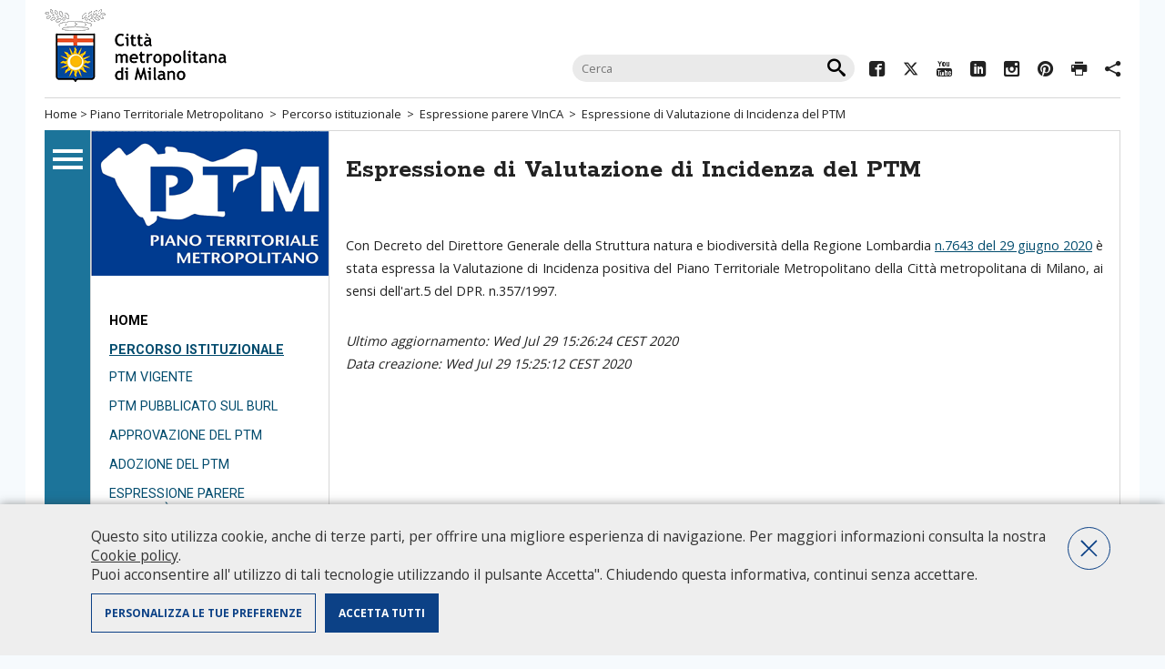

--- FILE ---
content_type: text/html;charset=UTF-8
request_url: https://cittametropolitana.mi.it/PTM/iter/espressione_parere_vinca/index.html
body_size: 4616
content:
<!DOCTYPE HTML>
<html lang="it">
<head>

<meta http-equiv="Content-Type" content="text/html; charset=utf-8" />

<meta http-equiv="X-UA-Compatible" content="IE=edge" />
<title>Espressione di Valutazione di Incidenza del PTM</title>
<meta property="og:title" content="Espressione di Valutazione di Incidenza del PTM" />
<meta property="og:type" content="company" />
<meta property="og:url" content="/PTM/iter/espressione_parere_vinca/index.html" />
<meta property="og:image" content="/PTM/img/testata/tema.png" />
<meta property="og:site_name" content="Espressione di Valutazione di Incidenza del PTM" />
<meta name="viewport" content="width=device-width, initial-scale=1.0, maximum-scale=1.5" />
<meta name="description" content="" />
<meta name="keywords" content="" />

<link rel="stylesheet" href="/export/system/modules/it.commons.milano/resources/style/layout-newhead.css?v=1.33" type="text/css" media="screen" />
<link rel="stylesheet" href="/export/system/modules/it.commons.milano/resources/style/print.css" type="text/css" media="print" />
<link rel="stylesheet" href="/export/system/modules/it.commons.milano/resources/ico_font/icomoon.css" />
<link rel="stylesheet" href="/export/system/modules/it.commons.milano/resources/script/jquery.prettyPhoto/prettyPhoto.css" type="text/css" media="screen" />
<link rel="stylesheet" href="/export/system/modules/it.commons.milano/resources/script/jquery.fancybox/jquery.fancybox.css" type="text/css" media="screen" />
<link rel="stylesheet" href="/export/system/modules/it.milano.sitotematico/resources/style/layout.css" />

<script src="/export/system/modules/it.commons.milano/resources/script/jquery/jquery.js"></script>
<script src="/export/system/modules/it.commons.milano/resources/script/jquery.blank/blank.js"></script>
<script src="/export/system/modules/it.commons.milano/resources/script/jquery.ui/jquery-ui.min.js"></script>
<script src="/export/system/modules/it.commons.milano/resources/script/jquery.cookies/jquery.cookies.js"></script>
<script src="/export/system/modules/it.commons.milano/resources/script/jquery.fancybox/jquery.fancybox.pack.js"></script>
<script src="/export/system/modules/it.commons.milano/resources/script/jquery.masonry/masonry.min.js"></script>
<script src="/export/system/modules/it.commons.milano/resources/script/jquery.masonry/jquery.imagesloaded.min.js"></script>
<script src="/export/system/modules/it.commons.milano/resources/script/jquery.prettyPhoto/jquery.prettyPhoto.js"></script>
<script src="/export/system/modules/it.commons.milano/resources/script/condivisi.js"></script>
<script src="/export/system/modules/it.milano.sitotematico/resources/script/script.js"></script>





<!--[if lt IE 10]>
    <script src="/export/system/modules/it.commons.milano/resources/script/multi_column/css3-multi-column.js"></script>
<![endif]-->
<!--[if lt IE 9]>
    <script src="/export/system/modules/it.commons.milano/resources/script/respond/respond.js"></script>
<![endif]-->
<!--[if lte IE 7]>
<link rel="stylesheet" href="/export/system/modules/it.commons.milano/resources/ico_font/ie7/ie7.css">
<script src="/export/system/modules/it.commons.milano/resources/script/jquery.masonry/masonry2.min.js"></script>
<style>
#hometop h2{
	display:none;
}
.socials ul.inline{
	display:none;
}
</style>
<![endif]-->


<script src="/export/system/modules/it.commons.milano/resources/script/analytics.js?v=3.02"></script>



</head>




<body class="tematico interna">


<div id="page" class="center">

	<nav class="only-sr">
		<ul>
			<li><a accesskey="m" href="#navigazione">Salta al menù di navigazione principale</a></li>
			<li><a accesskey="i" href="#navigazioneinterna">Salta al menù di navigazione interna</a></li>
			<li><a accesskey="c" href="#contenuto">Salta al contenuto</a></li>
			<li><a accesskey="b" href="#banner">Salta all' area banner</a></li>
			<li><a accesskey="z" href="#footer">Salta al footer</a></li>
		</ul>
	</nav>
	<hr class="only-sr">

    
    <header>
		<div class="top-head">
			<div id="title">
				<a href="/"><img src="/export/system/modules/it.commons.milano/resources/img/logo_citta_milano.gif?v=1.0" alt="Città Metropolitana di Milano"></a>
				<span class="hide">Città metropolitana di Milano</span>
			</div><!-- fine title -->
			
        <form action="/search/" id="cercaNelSito">
                <fieldset>
                    <h3 class="hide">Cerca nel sito</h3>
                    <input type="text" name="q" value="" placeholder="Cerca" />
                    <input type="submit" class="icon-search" value="&#xe914;" name="cerca"  />
                </fieldset>
        </form>

			<div class="socials">
				<ul class="inline"> 
					





		
			
			
				 
				<li><a rel="external" href="https://www.facebook.com/Cittametropolitana.Milano/"><span class="icomoon icon-facebook2"></span><span class="hide">Facebook</span></a></li>
				
				
				
				
				
				
				
				
												
			
			
			
				
				 
				<li><a rel="external" href="https://twitter.com/CittaMetroMi"><span class="icomoon icon-twitter"></span><span class="hide">Twitter</span></a></li>
				
				
				
				
				
				
				
												
			
			
			
				
				
				 
				<li><a rel="external" href="https://youtube.com/@cittametropolitanadimilano "><span class="icomoon icon-youtube3"></span><span class="hide">YouTube</span></a></li>
				
				
				
				
				
				
												
			
			
			
				
				
				
				 
				<li><a rel="external" href="https://www.linkedin.com/company/citta-metropolitana-di-milano "><span class="icomoon icon-linkedin"></span><span class="hide">Linkedin</span></a></li>
				
				
				
				
				
												
			
			
			
				
				
				
				
				 
				<li><a rel="external" href="https://www.instagram.com/cittametropolitanamilano/ "><span class="icomoon icon-instagram"></span><span class="hide">Instagram</span></a></li>
				
				
				
				
												
			
			
			
				
				
				
				
				
				 
				<li><a rel="external" href="https://www.pinterest.com/CittaMetroMi/"><span class="icomoon icon-pinterest"></span><span class="hide">Pinterest</span></a></li>
				
				
				
												
			
			
			
				
				
				
				
				
				
				
				 
				<li><a href="javascript:window.print()"><span class="icomoon icon-printer"></span><span class="hide">Print</span></a></li>
				
												
			
			
			
				
				
				
				
				
				
				
				
				 
				<li><a href=""><span class="icomoon icon-share2"></span><span class="label">Condividi</span></a>
					<div id="condividi">
					
						   
		
		
		
							<div class="link-list-wrapper">
								<ul class="link-list">
									<li>
										<a target="_blank" class="list-item" href="https://facebook.com/sharer/sharer.php?u=https://cittametropolitana.mi.it/PTM/iter/espressione_parere_vinca/index.html">
											<span class="icomoon icon-facebook2"></span>
											<span class="hide">Facebook</span>
										</a>
									</li>
									<li>
										<a target="_blank" class="list-item" href="https://twitter.com/intent/tweet/?text=Espressione di Valutazione di Incidenza del PTM+https://cittametropolitana.mi.it/PTM/iter/espressione_parere_vinca/index.html">
											<span class="icomoon icon-twitter"></span>
											<span class="hide">Twitter</span>
										</a>
									</li>
									<li>
										<a target="_blank" class="list-item" href="http://www.linkedin.com/shareArticle?mini=true&url=https://cittametropolitana.mi.it/PTM/iter/espressione_parere_vinca/index.html&title=Espressione di Valutazione di Incidenza del PTM&ro=false&source=https://cittametropolitana.mi.it">
											<span class="icomoon icon-linkedin"></span>
											<span class="hide">Linkedin</span>
										</a>
									</li>
									<li>
										<a class="list-item" href="whatsapp://send?text=https://cittametropolitana.mi.it/PTM/iter/espressione_parere_vinca/index.html">
											<span class="icomoon icon-whatsapp"></span>
											<span class="hide">Whatsapp</span>
										</a>
									</li>
									<li>
										<a class="list-item" href="mailto:?subject=Espressione di Valutazione di Incidenza del PTM&body=https://cittametropolitana.mi.it/PTM/iter/espressione_parere_vinca/index.html">
											<span class="icomoon icon-pec"></span>
											<span class="hide">Mail</span>
										</a>
									</li>
								</ul>

						</div>
						   
						   
                    </div>
				</li>
												
			
			


				</ul>
			</div><!-- fine socials -->
		</div>
		<nav id="breadcrumbs">
			<a href="/">Home</a> &gt; 
			


	
	



	
	
		
	



	
	
		
	
	
		
		<a href="/PTM/">Piano Territoriale Metropolitano</a>
		
	

	
	
	
		&nbsp;&gt;&nbsp;
		<a href="/PTM/iter/">Percorso istituzionale</a>
		
	

	
	
	
		&nbsp;&gt;&nbsp;
		<a href="/PTM/iter/espressione_parere_vinca/">Espressione parere VInCA</a>
		
	





	


	
		&nbsp;&gt;&nbsp;
	
	Espressione di Valutazione di Incidenza del PTM

	
		</nav>
    </header>
	
	
	<div id="maincontainer">
		<div id="colonnaNav">
			<div id="mainav" >
				<a id="navigazione" class="only-sr"></a>
								
				<ul>
					<li><a href="/portale/URP/"><span class="icomoon icon-urp"></span>Ufficio Relazioni<br>con il Pubblico</a></li>
					<li><a href="/portale/chi_governa_2016/index.html"><span class="icomoon icon-chi_governa"></span>Chi governa</a></li>
					<li><a href="/portale/conosci_la_citta_metropolitana/index.html"><span class="icomoon icon-la_citta"></span>Conosci la città metropolitana</a></li>
					<li><a href="/portale/albo-pretorio/index.html"><span class="icomoon icon-albo_pretorio"></span>Albo Pretorio</a></li>
					<li><a href="/portale/amministrazione-trasparente/index.html"><span class="icomoon icon-amministrazione"></span>Amministrazione traparente</a></li>
					<li><a href="/portale/territorio/index.html"><span class="icomoon icon-territorio"></span>Il territorio e i comuni</a></li>
					<li><a href="/portale/servizi-online/index.html"><span class="icomoon icon-servizi_online"></span>Servizi online</a></li>
					<li><a href="/portale/siti_tematici/index.html"><span class="icomoon icon-siti_tematici"></span>Siti tematici</a></li>
				</ul>
			</div><!-- fine mainav -->
		</div><!-- fine colonnaNav -->    
		<div id="container">

			<div id="centerpage">
				

				<div id="leftcol">
					<div class="left-tematic">
						<a class="tematic-link" href="/PTM/">
							
							<img alt="Piano Territoriale Metropolitano" src="/export/sites/default/PTM/img/testata/tema.png" />
						</a>
					</div>
					<nav>
						<a id="navigazioneinterna" class="only-sr"></a>
						
<ul role="menu" class="side-nav" title="Link List">
   <li role="menuitem"><a  href="/PTM/index.html"  title="Visita la pagina di riferimento">Home</a></li>
   <li role="menuitem" class="active"><a  class="on" href="/PTM/iter/index.html"  title="Visita la pagina di riferimento">Percorso istituzionale</a>
<ul role="menu" >
   <li role="menuitem"><a  href="/PTM/iter/PTM_vigente_var1/index.html"  title="Visita la pagina di riferimento">PTM vigente</a></li>
   <li role="menuitem"><a  href="/PTM/iter/PTM_pubblicato_burl/index.html"  title="Visita la pagina di riferimento">PTM pubblicato sul burl</a></li>
   <li role="menuitem"><a  href="/PTM/iter/approvazione/index.html"  title="Visita la pagina di riferimento">Approvazione del PTM</a></li>
   <li role="menuitem"><a  href="/PTM/iter/adozione/index.html"  title="Visita la pagina di riferimento">Adozione del PTM</a></li>
   <li role="menuitem"><a  href="/PTM/iter/espressione_parere_vas/index.html"  title="Visita la pagina di riferimento">Espressione parere Autorità competente VAS</a></li>
   <li role="menuitem"><a  href="/PTM/iter/espressione_parere_conferenza_metropolitana/index.html"  title="Visita la pagina di riferimento">Espressione parere Conferenza metropolitana integrata</a></li>
   <li role="menuitem" class="active"><a  class="on" href="/PTM/iter/espressione_parere_vinca/index.html"  title="Visita la pagina di riferimento">Espressione parere VInCA</a></li>
   <li role="menuitem"><a  href="/PTM/iter/presentazione_ordine_ingegneri/index.html"  title="Visita la pagina di riferimento">Presentazione Proposta Tecnica a Ordine Ingegneri</a></li>
   <li role="menuitem"><a  href="/PTM/iter/vinca/index.html"  title="Visita la pagina di riferimento">VINCA</a></li>
   <li role="menuitem"><a  href="/PTM/iter/pubblicazione_VAS/index.html"  title="Visita la pagina di riferimento">Pubblicazione ai fini VAS</a></li>
   <li role="menuitem"><a  href="/PTM/iter/presentazione_proposta_comuni/index.html"  title="Visita la pagina di riferimento">presentazione Proposta tecnica del PTM ai Comuni</a></li>
   <li role="menuitem"><a  href="/PTM/iter/presentazioni_comuni/index.html"  title="Visita la pagina di riferimento">presentazione linee guida ai comuni</a></li>
   <li role="menuitem"><a  href="/PTM/iter/linee_guida/index.html"  title="Visita la pagina di riferimento">Linee guida</a></li>
   <li role="menuitem"><a  href="/PTM/iter/intesa_regione/index.html"  title="Visita la pagina di riferimento">Intesa con Regione Lombardia</a></li>
   <li role="menuitem"><a  href="/PTM/iter/avvio_procedimento/index.html"  title="Visita la pagina di riferimento">Avvio del procedimento</a></li>
</ul>
</li>
   <li role="menuitem"><a  href="/PTM/STTM/index.html"  title="Visita la pagina di riferimento">Strategie Tematico-Territoriali Metropolitane </a></li>
   <li role="menuitem"><a  href="/PTM/fondo_perequativo/index.html"  title="Visita la pagina di riferimento">Fondo perequativo metropolitano</a></li>
   <li role="menuitem"><a  href="/PTM/Sistema_Conoscenze/index.html"  title="Visita la pagina di riferimento">Sistema delle conoscenze</a></li>
   <li role="menuitem"><a  href="/PTM/compatibilitaPTM.html"  title="Visita la pagina di riferimento">compatibiltà con il PTM</a></li>
   <li role="menuitem"><a  href="/PTM/rilevanza-sovracomunale-e-metropolitana.html"  title="Visita la pagina di riferimento">riconoscimento della rilevanza sovracomunale e metropolitana</a></li>
   <li role="menuitem"><a  href="/PTM/approfondimenti/index.html"  title="Visita la pagina di riferimento">Approfondimenti e Link utili</a></li>
   <li role="menuitem"><a  href="/PTM/news/index.html"  title="Visita la pagina di riferimento">Notizie</a></li>
   <li role="menuitem"><a  href="/PTM/contatti/index.html"  title="Visita la pagina di riferimento">contatti</a></li>
   <li role="menuitem"><a  href="/PTM/commenti/index.html"  title="Visita la pagina di riferimento">Commenti</a></li>
</ul>

					</nav>
					<a id="banner" class="only-sr"></a>
					<ul class="banner">
						

	 
		
	
	


	
	 
		
	




	
	
		
							
				<li><a href="/websit/" title="Portale WEBSIT  "><img src="/export/sites/default/PTM/img/mattonelle/mattonella_websit.png" alt="Portale WEBSIT  " /></a></li>
							
				<li><a href="/pianificazione_territoriale/" title="Portale della Pianificazione Territoriale"><img src="/export/sites/default/PTM/img/mattonelle/mattonella_pianificazione.png" alt="Portale della Pianificazione Territoriale" /></a></li>
							
				<li><a href="/welfare_metropolitano/" title="Portale del Welfare metropolitano e rigenerazione urbana"><img src="/export/sites/default/PTM/img/banner/logorigenerazioneWEB.png" alt="Portale del Welfare metropolitano e rigenerazione urbana" /></a></li>
							
				<li><a href="/PMRR/" title="Sito web del Piano Metropolitano di Ripresa e Resilienza"><img src="/export/sites/default/PTM/img/mattonelle/mattonella_PMRR.png" alt="Sito web del Piano Metropolitano di Ripresa e Resilienza" /></a></li>
			
		
	


					</ul><!-- fine banner -->
				</div><!-- fine leftcol  -->
				<article id="rightcol">
					<div class="content">
						<a id="contenuto" class="only-sr"></a>
						
						<h1 class="pagetitle">Espressione di Valutazione di Incidenza del PTM</h1>
						
							<div  id="centercontainer" ><div>
<div class="text">
	<!-- /PTM/.content/text/text_00027.xml -->
	<p align="justify">Con Decreto del Direttore Generale della Struttura natura e biodiversità della Regione Lombardia <a href="/export/sites/default/PTM/iter/espressione_parere_vinca/decreto_VINCA_PTM_positiva_30giu2020.pdf">n.7643 del 29 giugno 2020</a> è stata espressa la Valutazione di Incidenza positiva del Piano Territoriale Metropolitano della Città metropolitana di Milano, ai sensi dell'art.5 del DPR. n.357/1997.</p><div style="margin-top:30px;">
		<i class="update">Ultimo aggiornamento: Wed Jul 29 15:26:24 CEST 2020</i>
		<br/>
		<i class="update">Data creazione: Wed Jul 29 15:25:12 CEST 2020</i>
	</div>

	</div>
</div>
</div>
					

						<div class="clearfix"></div>
					</div>
				</article><!-- fine rightcol -->
				<div class="clearfix"></div>
			</div>
			<a id="footer" class="only-sr"></a>
			

	
		
	
	

			<div id="topFooter">
				
            	<div class="trecol colUno">																
					<h4>Portale Istituzionale</h4>
<ul>
<li><a href="/portale/chi_governa/index.html" target="_blank" rel="noopener noreferrer">Chi governa</a></li>
<li><a href="/portale/conosci_la_citta_metropolitana/index.html">Conosci la Città metropolitana</a></li>
<li><a href="http://temi.cittametropolitana.milano.it/albopretoriool/new/index.asp" target="_blank" rel="noopener noreferrer">Albo pretorio on-line</a></li>
<li><a href="/portale/amministrazione-trasparente/index.html">Amministrazione trasparente</a></li>
<li><a href="/portale/territorio/index.html">Il territorio e i comuni</a></li>
<li><a href="/portale/servizi-online/index.html">Servizi online</a></li>
<li><a href="/portale/utilita/policy/" target="_blank" rel="noopener noreferrer">Privacy Policy</a></li>
<li><a title="Questo link si apre in un'altra finestra" href="/portale/intranet/intranet.html" target="_blank" rel="noopener noreferrer">Area riservata personale CMM</a></li>
<li><a href="http://intracloud.cittametropolitana.mi.it/intranet/" target="_blank" rel="noopener noreferrer">Intranet</a></li>
</ul>
                </div>
                <div class="trecol colDue">
					<h4>Siti tematici</h4>
<ul class="multicol">
<li><a href="/portale/siti_tematici/index_old.html">Tutti i siti</a></li>
</ul>
                </div>
                <div class="trecol colTre">
					<h4>Info</h4>
<p><a href="/portale/URP/conosci/index.html" target="_blank" rel="noopener noreferrer"><img src="/export/system/modules/it.commons.milano/resources/img/urp.gif" alt="URP - Ufficio Relazioni con il Pubblico" width="168" height="38" /></a></p>
<ul>
<li><span class="icomoon icon-phone">&nbsp;</span>Numero Verde: 800.88.33.11<br />- dal lunedì al giovedì: <br />&nbsp; 10.00-12.00 / 14.00-16.00<br />- venerdì: <br />&nbsp; 10.00-12.00</li>
<li><a href="/portale/URP/chiedilo-allurp/index.html" target="_blank" rel="noopener noreferrer">Chiedilo all'URP&nbsp;</a></li>
<li><span class="icomoon icon-pec">&nbsp;</span><a href="mailto:protocollo@pec.cittametropolitana.mi.it">Pec<br /></a></li>
<li><span class="icomoon icon-pec">&nbsp;</span><a href="mailto:protocollo@cittametropolitana.mi.it" target="_blank" rel="noopener noreferrer">Peo</a></li>
<li>Apertura al pubblico martedì e giovedì solo su appuntamento da richiedere tramite:<br />- <a href="/portale/URP/chiedilo-allurp/index.html" target="_blank" rel="noopener noreferrer">Chiedilo all'URP&nbsp;</a><a href="/portale/URP/chiedilo-allurp/index.html" target="_blank" rel="noopener noreferrer"><br /></a>- Numero Verde: 800.88.33.11</li>
</ul>
<ul>
<li><span class="icomoon icon-organigramma">&nbsp;</span><a href="/portale/URP/Organigramma/index.html">Consulta l'organigramma</a></li>
<li><span class="icomoon icon-accedi_atti">&nbsp;</span><a href="/portale/URP/Accedi_agli_atti/index.html">Accedi agli atti</a></li>
<li><span class="icomoon icon-guida">&nbsp;</span><a href="/portale/URP/Servizi/index.html">Guida pratica ai servizi e alla modulistica</a></li>
</ul>				
                </div>
				
               	<div class="clearfix">&nbsp;</div>
            </div><!-- fine topFooter -->            

		</div><!-- fine container -->
	</div><!-- fine maincontainer -->
	<footer>
		Città metropolitana di Milano - Via Vivaio, 1 - 20122 Milano - centralino 02 7740.1 | 
<a href="mailto:protocollo@pec.cittametropolitana.mi.it">PEC - Posta Elettronica Certificata</a> |<a href="mailto:protocollo@cittametropolitana.mi.it">PEO - Posta Elettronica Ordinaria</a>| 
P.IVA 08911820960<br />
		<a href="/PTM/utilita/accessibilita.html">Accessibilita</a> |
		<a href="/PTM/utilita/contatti.html">Contatti</a> |
		<a href="/PTM/utilita/credits.html">Credits</a> |
		<a href="/PTM/utilita/intranet.html">Intranet</a> |
		<a href="/PTM/utilita/mappa_sito.html">Mappa del sito</a> |
		<a href="/PTM/utilita/policy.html">Privacy Policy</a> |
		<a href="/PTM/utilita/riconoscimenti.html">Riconoscimenti</a> |
		<a href="/PTM/utilita/sito_in_cifre.html">Il sito in cifre</a> |
		
	</footer><!-- fine footer -->
	</div><!-- fine page -->
	
</body>
</html>